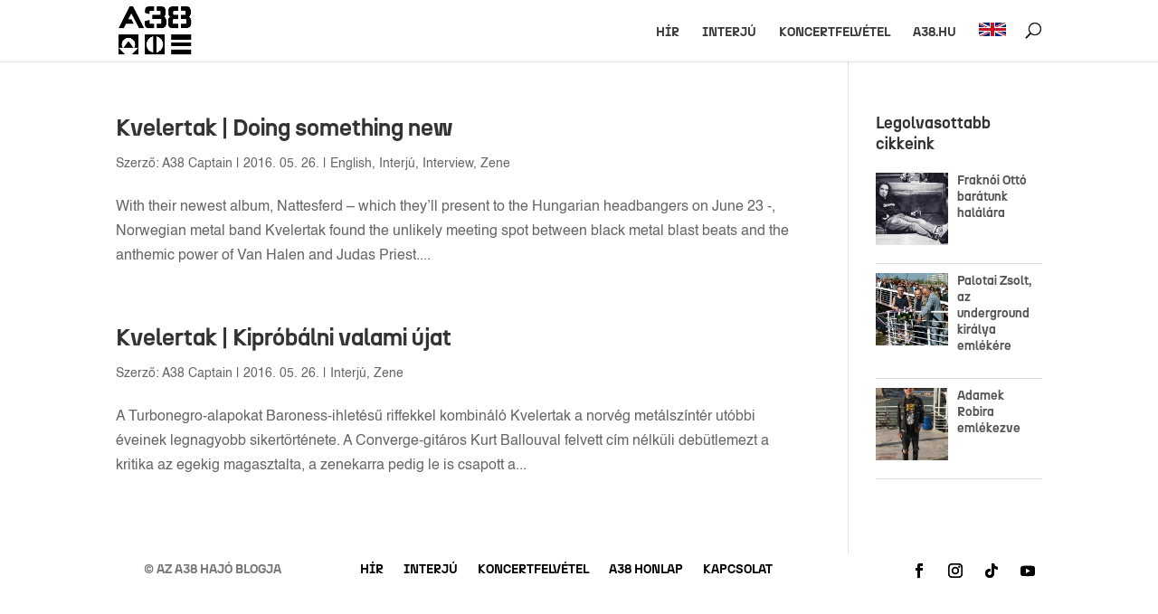

--- FILE ---
content_type: text/css
request_url: https://blog.a38.hu/wp-content/et-cache/taxonomy/post_tag/886/et-divi-dynamic-tb-7122887-late.css?ver=1768460453
body_size: 60
content:
@font-face{font-family:ETmodules;font-display:block;src:url(//blog.a38.hu/wp-content/themes/Divi/core/admin/fonts/modules/social/modules.eot);src:url(//blog.a38.hu/wp-content/themes/Divi/core/admin/fonts/modules/social/modules.eot?#iefix) format("embedded-opentype"),url(//blog.a38.hu/wp-content/themes/Divi/core/admin/fonts/modules/social/modules.woff) format("woff"),url(//blog.a38.hu/wp-content/themes/Divi/core/admin/fonts/modules/social/modules.ttf) format("truetype"),url(//blog.a38.hu/wp-content/themes/Divi/core/admin/fonts/modules/social/modules.svg#ETmodules) format("svg");font-weight:400;font-style:normal}